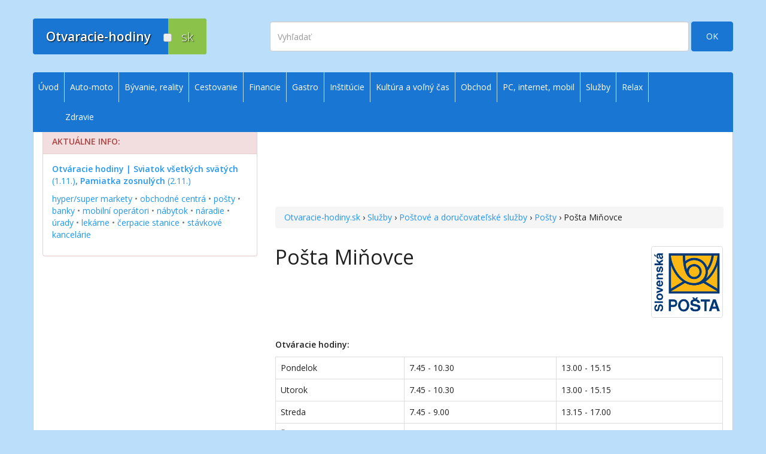

--- FILE ---
content_type: text/html; charset=utf-8
request_url: https://www.google.com/recaptcha/api2/aframe
body_size: 267
content:
<!DOCTYPE HTML><html><head><meta http-equiv="content-type" content="text/html; charset=UTF-8"></head><body><script nonce="oXnWB8nehwIWukCRbRyu5g">/** Anti-fraud and anti-abuse applications only. See google.com/recaptcha */ try{var clients={'sodar':'https://pagead2.googlesyndication.com/pagead/sodar?'};window.addEventListener("message",function(a){try{if(a.source===window.parent){var b=JSON.parse(a.data);var c=clients[b['id']];if(c){var d=document.createElement('img');d.src=c+b['params']+'&rc='+(localStorage.getItem("rc::a")?sessionStorage.getItem("rc::b"):"");window.document.body.appendChild(d);sessionStorage.setItem("rc::e",parseInt(sessionStorage.getItem("rc::e")||0)+1);localStorage.setItem("rc::h",'1762279861640');}}}catch(b){}});window.parent.postMessage("_grecaptcha_ready", "*");}catch(b){}</script></body></html>

--- FILE ---
content_type: text/css; charset=utf-8
request_url: https://d35yy3vhav0316.cloudfront.net/css/specific.2024102804.css
body_size: 4885
content:
/* 
 * Naver v3.1.2 - 2014-11-25 
 * A jQuery plugin for responsive navigation. Part of the Formstone Library. 
 * http://formstone.it/naver/  
 * Copyright 2014 Ben Plum; MIT Licensed 
 */
.naver{margin:0}.naver,.naver *,.naver :before,.naver :after{box-sizing:border-box}.naver-handle{width:100%;background:#fff;border:1px solid #ccc;color:#111;cursor:pointer;display:none;font-size:16px;margin:0;padding:10px 15px;position:relative;-webkit-user-select:none;-moz-user-select:none;-ms-user-select:none;user-select:none}.naver-handle:after{height:3px;width:15px;position:absolute;top:0;right:15px;bottom:0;background:#ccc;box-shadow:0 5px 0 #ccc,0 -5px 0 #ccc;content:'';display:block;margin:auto 0}.naver.open .naver-handle:after{width:15px;height:15px;background:0 0;border:none;box-shadow:none;color:#ccc;content:"\00d7";font-size:22px;font-weight:700;line-height:15px;text-align:center}.naver-wrapper{border:none;height:auto;margin:0;padding:0}.naver-container:after{clear:both;content:".";display:block;height:0;line-height:0;visibility:hidden}.naver.enabled .naver-handle{display:block}.naver.enabled .naver-wrapper{height:0;overflow:hidden}.naver.enabled .naver-container{background:#fff;border:1px solid #ccc;border-width:0 1px 1px}

/*
 * sidr 
 */
.sidr{display:none;position:absolute;position:fixed;top:0;height:100%;z-index:999999;width:260px;overflow-x:none;overflow-y:auto;font-family:"lucida grande",tahoma,verdana,arial,sans-serif;font-size:15px;background:#f8f8f8;color:#333;-webkit-box-shadow:inset 0 0 5px 5px #ebebeb;-moz-box-shadow:inset 0 0 5px 5px #ebebeb;box-shadow:inset 0 0 5px 5px #ebebeb}.sidr .sidr-inner{padding:0 0 15px}.sidr .sidr-inner>p{margin-left:15px;margin-right:15px}.sidr.right{left:auto;right:-260px}.sidr.left{left:-260px;right:auto}.sidr h1,.sidr h2,.sidr h3,.sidr h4,.sidr h5,.sidr h6{font-size:11px;font-weight:normal;padding:0 15px;margin:0 0 5px;color:#333;line-height:24px;background-image:-webkit-gradient(linear, 50% 0%, 50% 100%, color-stop(0%, #ffffff), color-stop(100%, #dfdfdf));background-image:-webkit-linear-gradient(#ffffff,#dfdfdf);background-image:-moz-linear-gradient(#ffffff,#dfdfdf);background-image:-o-linear-gradient(#ffffff,#dfdfdf);background-image:linear-gradient(#ffffff,#dfdfdf);-webkit-box-shadow:0 5px 5px 3px rgba(0,0,0,0.2);-moz-box-shadow:0 5px 5px 3px rgba(0,0,0,0.2);box-shadow:0 5px 5px 3px rgba(0,0,0,0.2)}.sidr p{font-size:13px;margin:0 0 12px}.sidr p a{color:rgba(51,51,51,0.9)}.sidr>p{margin-left:15px;margin-right:15px}.sidr ul{display:block;margin:0 0 15px;padding:0;border-top:1px solid #dfdfdf;border-bottom:1px solid #fff}.sidr ul li{display:block;margin:0;line-height:48px;border-top:1px solid #fff;border-bottom:1px solid #dfdfdf}.sidr ul li:hover,.sidr ul li.active,.sidr ul li.sidr-class-active{border-top:none;line-height:49px}.sidr ul li:hover>a,.sidr ul li:hover>span,.sidr ul li.active>a,.sidr ul li.active>span,.sidr ul li.sidr-class-active>a,.sidr ul li.sidr-class-active>span{-webkit-box-shadow:inset 0 0 15px 3px #ebebeb;-moz-box-shadow:inset 0 0 15px 3px #ebebeb;box-shadow:inset 0 0 15px 3px #ebebeb}.sidr ul li a,.sidr ul li span{padding:0 15px;display:block;text-decoration:none;color:#333}.sidr ul li ul{border-bottom:none;margin:0}.sidr ul li ul li{line-height:40px;font-size:13px}.sidr ul li ul li:last-child{border-bottom:none}.sidr ul li ul li:hover,.sidr ul li ul li.active,.sidr ul li ul li.sidr-class-active{border-top:none;line-height:41px}.sidr ul li ul li:hover>a,.sidr ul li ul li:hover>span,.sidr ul li ul li.active>a,.sidr ul li ul li.active>span,.sidr ul li ul li.sidr-class-active>a,.sidr ul li ul li.sidr-class-active>span{-webkit-box-shadow:inset 0 0 15px 3px #ebebeb;-moz-box-shadow:inset 0 0 15px 3px #ebebeb;box-shadow:inset 0 0 15px 3px #ebebeb}.sidr ul li ul li a,.sidr ul li ul li span{color:rgba(51,51,51,0.8);padding-left:30px}.sidr form{margin:0 15px}.sidr label{font-size:13px}.sidr input[type="text"],.sidr input[type="password"],.sidr input[type="date"],.sidr input[type="datetime"],.sidr input[type="email"],.sidr input[type="number"],.sidr input[type="search"],.sidr input[type="tel"],.sidr input[type="time"],.sidr input[type="url"],.sidr textarea,.sidr select{width:100%;font-size:13px;padding:5px;-webkit-box-sizing:border-box;-moz-box-sizing:border-box;box-sizing:border-box;margin:0 0 10px;-webkit-border-radius:2px;-moz-border-radius:2px;-ms-border-radius:2px;-o-border-radius:2px;border-radius:2px;border:none;background:rgba(0,0,0,0.1);color:rgba(51,51,51,0.6);display:block;clear:both}.sidr input[type=checkbox]{width:auto;display:inline;clear:none}.sidr input[type=button],.sidr input[type=submit]{color:#f8f8f8;background:#333}.sidr input[type=button]:hover,.sidr input[type=submit]:hover{background:rgba(51,51,51,0.9)}

/*
 * specific.css
 */
@-ms-viewport{width:device-width}@-o-viewport{width:device-width}@viewport{width:device-width}.oh{position:relative}.nu-reward{position:absolute;width:100%;height:67%;background:rgba(255,255,255,0);backdrop-filter:blur(5px);-o-backdrop-filter:blur(5px);-ms-backdrop-filter:blur(5px);-moz-backdrop-filter:blur(5px);display:none;text-align:center;cursor:pointer;top:30px}.nu-reward div{display:inline-block;background:#8BC34A;color:#FFF;padding:15px;border-radius:4px;position:absolute;top:50%;left:50%;transform:translate(-50%,-50%)}.cc_container{background:rgba(255,255,255,.9)!important}.adsbygoogle{display:block}.adslot_3{display:none}.adslot_4{margin-top:25px;margin-bottom:25px}#content .intad img{margin:0 auto}div.pagefair-acceptable+div{margin:0 auto!important;z-index:0!important}div.pagefair-acceptable.leaderboard728x90+div{display:none!important}.affil{margin:0 -15px 20px}.affil img{margin:0 auto}#etarget-hb-wrap{width:300px;margin:0 auto}#etarget-hb-wrap>p{text-transform:uppercase;color:#CCC;font-size:10px;text-align:right;margin:0}html{overflow-y:scroll}body{font-family:'Open Sans',sans-serif;background:#BBDEFB;color:#212121}input[type=text]{-webkit-appearance:none}.form-control{color:#727272}.btn-primary{background:#1976D2}.btn-primary:active,.btn-primary:focus,.btn-primary:hover{background:#2196F3}.table-responsive-nowrap-off td{white-space:normal!important}a{color:#2196F3}a:focus,a:hover{color:#1976D2}#header{margin-bottom:0;padding-bottom:5px;border-bottom:1px solid #B6B6B6}.navbar-brand{height:auto;padding-top:5px;padding-bottom:5px}.logo{background:#1976D2;-webkit-border-radius:4px;-moz-border-radius:4px;border-radius:4px;color:#FFF;font-size:13px;font-weight:600;height:35px;line-height:35px;text-shadow:0;width:170px}.logo>div:first-child{float:left;padding:0 0 0 11px}.logo>div:nth-child(2){background:#8BC34A;-webkit-border-radius:0 4px 4px 0;-moz-border-radius:0 4px 4px 0;border-radius:0 4px 4px 0;float:right;font-weight:200;padding:0 11px}.logo>span{background:#EEE;border:0;-webkit-border-radius:2px;-moz-border-radius:2px;border-radius:2px;box-shadow:0;display:block;height:8px;left:131px;position:relative;top:15px;width:8px}.navbar-toggle{margin-top:12px;margin-right:19px;padding:1px}.navbar-toggle .icon-bar{width:30px;height:3px;background:#1976d2}#search>form{position:relative}#search .form-control{display:inline-block;vertical-align:middle}#search button{position:absolute;right:0;top:0;border:1px solid #1976D2}.ui-widget-content{border:1px solid #CCC;border-top:0;border-bottom:0;width:90%;list-style-type:none;padding:0;background:#FFF;z-index:10000;border-radius:0 0 4px 4px;max-height:410px;overflow-x:hidden;overflow-y:scroll}.ui-menu-item{margin:0;padding:10px 12px;border-bottom:1px solid #CCC}.ui-state-focus{background:#F2F2F2}.sidr ul li ul li a,.sidr ul li ul li span{padding-top:8px;padding-bottom:8px}.sidr ul li ul li ul li a,.sidr ul li ul li ul li span{padding-left:45px}.sidr ul li ul li,.sidr ul li ul li:hover>a{line-height:1.6}.sidr ul li ul li:hover{border-top:1px solid #FFF}.sidr ul li ul{display:none}.sidr ul li.sidr-class-select ul{display:block}#fb-root{height:0}#siteWrap{margin-top:0;background:#FFF}#content{padding-top:15px;padding-bottom:15px}#bc{display:none}h1{font-size:24px;margin-top:45px}.hp h1{margin-top:0}h2{font-size:22px;margin-bottom:20px}h3{font-size:18px}ol,ul{padding-left:25px}ol>li,ul>li{margin-bottom:5px}#disqus_thread{margin:0}.social-buttons{margin:30px 0 35px;font-size:0}.social-buttons>div{display:inline-block;margin:0 5px 4px 0;float:left}.social-buttons>div.email-link{font-size:14px}.alternatives{margin:30px 0 35px}.product-detail+.adsbygoogle.adslot_2+.social-buttons{margin:50px 0 25px}h4.additional-info{margin-top:3em}.product-detail h4>small{display:block;text-align:right;margin-top:-10px}form small{font-weight:400}form label{text-align:left}form .bg-info{margin-top:30px;padding:15px;-webkit-border-radius:4px;-moz-border-radius:4px;border-radius:4px}.gallery-img{margin:0 5px 10px 5px;display:inline-block}.product-main-img{margin-bottom:30px}.panel.v-noc{margin-left:-15px;margin-right:-15px;border:0 none;-webkit-border-radius:0;-moz-border-radius:0;border-radius:0}.media{margin-top:45px;margin-bottom:10px;display:table;width:100%;table-layout:fixed}.media-right{width:70px}.product-list .fa-exclamation-triangle{color:#A94442}.img-muted {-webkit-filter:grayscale(100%);filter:grayscale(100%);opacity: 0.1}.carousel-caption{background:#000;padding:10px 0;left:40%;right:40%;border-radius:5px;opacity:0.6;color:#fff}#footer{background:#EEE;padding-top:15px;padding-bottom:15px;margin-bottom:40px}#footer .lead{font-weight:400;font-size:18px;margin-top:20px}#footer ul{list-style-type:none;margin-left:0;padding-left:0}#footer li{padding-left:15px;text-indent:-.65em;margin-bottom:5px}#footer li:before{content:"• ";color:#727272}#footer a{color:#727272}#footer #mc_embed_signup{margin-bottom:15px}#footer .email{width:244px;float:left}#footer .alert{margin-top:5px;margin-bottom:0;padding:10px 35px 10px 10px}#footer>.row>div:last-child{padding-top:15px}#scroll-up{display:none;position:fixed;right:20px;bottom:60px;width:50px;height:50px;line-height:50px;text-align:center;color:#FFF;background:#1976D2;border:1px solid #2E6DA4;-webkit-border-radius:4px;-moz-border-radius:4px;border-radius:4px;transition:background .5s}#scroll-up:hover{background:#2196F3}.home-squares{margin-bottom:30px}.square-i{display:table;table-layout:fixed;margin-bottom:30px}.square-i a{display:table-cell;vertical-align:middle;width:130px;height:130px;border:1px solid #DDD;transition:background-color .5s}.square-i a:hover{background-color:#F2F2F2}.square-i img{max-width:95%;margin:0 auto}.split-list{padding:0;margin-bottom:35px;list-style-type:circle;margin-left:30px;margin-top:30px}.split-list ul{float:left;margin:0;padding:0;list-style-type:none;width:33.3333%;padding-right:15px}.split-list ul>li{padding-left:10px;text-indent:-.7em;margin-bottom:8px}.split-list ul>li:before{content:"• "}.split-list.fancy-list{padding:0;list-style-type:none;margin-left:30px}.split-list.fancy-list ul>li{padding-left:0;text-indent:0;margin-bottom:0}.split-list.fancy-list ul>li:before{content:""}.split-list>ul:last-child{padding:0}.naver-handle{width:100%;background:0 0;border:0 none;color:inherit;cursor:pointer;display:none;font-size:18px;margin:0;padding:10px 0 0 35px;position:relative;-webkit-user-select:none;-moz-user-select:none;-ms-user-select:none;user-select:none}.naver-wrapper{border:0 none;height:auto;margin:0;padding:0}.naver.enabled .naver-container{background:0 0;border:0 none;padding:10px 0 0 30px}#footer .naver-handle:after{height:3px;width:25px;position:absolute;top:9px;right:auto;bottom:0;background:#727272;box-shadow:0 7px 0 #727272,0 -7px 0 #727272;content:'';display:block;margin:auto 0;left:0}#footer .naver.open .naver-handle:after{width:22px;height:16px;background:0 0;border:0 none;box-shadow:none;color:#727272;content:"\00d7";font-size:30px;font-weight:700;line-height:15px;text-align:center}#bc{margin-bottom:-30px;margin-top:10px}#bc>.naver-handle{font-size:14px;padding:0}#bc.naver.enabled .naver-container{padding:5px 0 0}#bc>.naver-handle:after{height:0}#bc.naver.open>.naver-handle:after{content:''}#imagelightbox{cursor:pointer;position:fixed;z-index:9999;-ms-touch-action:none;touch-action:none;-webkit-box-shadow:0 0 3.125em rgba(0,0,0,.75);-moz-box-shadow:0 0 3.125em rgba(0,0,0,.75);box-shadow:0 0 3.125em rgba(0,0,0,.75)}#imagelightbox-loading,#imagelightbox-loading div{border-radius:50%}#imagelightbox-loading{width:2.5em;height:2.5em;background-color:#444;background-color:rgba(0,0,0,.5);position:fixed;z-index:10003;top:50%;left:50%;padding:.625em;margin:-1.25em 0 0 -1.25em;-webkit-box-shadow:0 0 2.5em rgba(0,0,0,.75);box-shadow:0 0 2.5em rgba(0,0,0,.75)}#imagelightbox-loading div{width:1.25em;height:1.25em;background-color:#fff;-webkit-animation:imagelightbox-loading .5s ease infinite;animation:imagelightbox-loading .5s ease infinite}@-webkit-keyframes imagelightbox-loading{from{opacity:.5;-webkit-transform:scale(.75)}50%{opacity:1;-webkit-transform:scale(1)}to{opacity:.5;-webkit-transform:scale(.75)}}@keyframes imagelightbox-loading{from{opacity:.5;transform:scale(.75)}50%{opacity:1;transform:scale(1)}to{opacity:.5;transform:scale(.75)}}#imagelightbox-overlay{background-color:#fff;background-color:rgba(255,255,255,.9);position:fixed;z-index:9998;top:0;right:0;bottom:0;left:0}#imagelightbox-close{width:2.5em;height:2.5em;text-align:left;background-color:#666;border:0 none;border-radius:50%;position:fixed;z-index:10002;top:2.5em;right:2.5em;-webkit-transition:color .3s ease;transition:color .3s ease}#imagelightbox-close:focus,#imagelightbox-close:hover{background-color:#111}#imagelightbox-close:after,#imagelightbox-close:before{width:2px;background-color:#fff;content:'';position:absolute;top:20%;bottom:20%;left:50%;margin-left:-1px}#imagelightbox-close:before{-webkit-transform:rotate(45deg);-ms-transform:rotate(45deg);transform:rotate(45deg)}#imagelightbox-close:after{-webkit-transform:rotate(-45deg);-ms-transform:rotate(-45deg);transform:rotate(-45deg)}#imagelightbox-nav{background-color:#444;background-color:rgba(0,0,0,.5);border-radius:20px;position:fixed;z-index:10001;left:50%;bottom:3.75em;padding:.313em;-webkit-transform:translateX(-50%);-ms-transform:translateX(-50%);transform:translateX(-50%)}#imagelightbox-nav button{width:1em;height:1em;background-color:transparent;border:1px solid #fff;border-radius:50%;display:inline-block;margin:0 .313em}#imagelightbox-nav button.active{background-color:#fff}#imagelightbox-close,#imagelightbox-loading,#imagelightbox-nav,#imagelightbox-overlay{-webkit-animation:fade-in .25s linear;animation:fade-in .25s linear}@-webkit-keyframes fade-in{from{opacity:0}to{opacity:1}}@keyframes fade-in{from{opacity:0}to{opacity:1}}@media (min-width:768px){.cc_container{padding-top:10px!important;padding-bottom:10px!important}.adslot_3{display:block}.adslot_4{display:none}.navbar{-moz-border-radius:0;-webkit-border-radius:0;border-radius:0}#header{padding-bottom:0;border-bottom:0}#header>.container{position:relative}.navbar-brand{padding:30px 15px 0 0}.logo{font-size:21px;height:60px;line-height:60px;text-shadow:1px 1px 2px #000;width:290px}.logo>div:first-child{padding:0 0 0 22px}.logo>div:nth-child(2){padding:0 22px}.logo>span{border:1px solid #B6B6B6;-webkit-border-radius:3px;-moz-border-radius:3px;border-radius:3px;box-shadow:1px 1px 1px #FFF inset;height:14px;left:218px;top:25px;width:14px}.navbar-right{height:90px;vertical-align:middle}#search{position:relative;top:60px;margin-top:-25px;margin-right:80px}#search .form-control{width:275px;height:50px}#search button{position:relative;right:auto;top:auto;width:70px;height:50px}.navbar-toggle{display:block;border:1px solid;padding:15px;position:absolute;left:688px;top:23px;margin-top:13px;margin-right:8px}.ui-widget-content{width:274px}#navigation{display:none}#siteWrap{margin-top:30px;border:1px solid #CCC;-webkit-border-radius:4px 4px 0 0;-moz-border-radius:4px 4px 0 0;border-radius:4px 4px 0 0}#content{padding-top:45px;padding-bottom:45px;float:right}#content.hp{padding:35px}#in-content{padding-right:0;margin-bottom:60px}#bc{display:block;margin-top:40px;margin-bottom:20px}h1{font-size:24px;margin-top:30px;margin-bottom:35px}h2{font-size:20px}h3{font-size:18px}form label{text-align:right}.product-main-img{max-width:350px}.panel.v-noc{margin-left:0;margin-right:0;border:1px solid #EBCCD1;-webkit-border-radius:4px;-moz-border-radius:4px;border-radius:4px}.media{margin-top:30px;margin-bottom:35px}.media .thumbnail{margin-bottom:0}.media-right{width:100px}#sidebar{padding-top:45px;padding-bottom:45px;text-align:center}#footer{border:1px solid #CCC;border-top:0;-webkit-border-radius:0 0 4px 4px;-moz-border-radius:0 0 4px 4px;border-radius:0 0 4px 4px;padding-top:40px;padding-bottom:40px}#footer .row{display:table;table-layout:fixed;margin:0;width:100%}#footer div[class*=col-]{float:none;display:table-cell;vertical-align:top;border-right:1px solid #CCC;padding:0 15px}#footer div[class*=col-]:last-child{border:0}#footer .logo{background:#999;margin-bottom:30px;font-size:15px;height:45px;line-height:45px;width:208px}#footer .logo>div:first-child{padding:0 0 0 17px}#footer .logo>div:nth-child(2){background:#CCC;padding:0 16px}#footer .logo>span{height:10px;left:157px;top:20px;width:10px}#footer .lead{margin-top:0}#footer #mc_embed_signup{margin-bottom:30px}#footer .email{width:159px;float:none}#footer .alert{margin-top:5px;margin-bottom:0;padding:10px 35px 10px 10px}#footer>.row>div:last-child{padding-top:0}.product-list{margin:0}.product-list>li{margin-bottom:3px}.square-i a{width:147px;height:147px}.hp .square-i a{width:194px;height:194px}.split-list{margin-left:0}}@media (min-width:992px){div.pagefair-acceptable.leaderboard728x90+div{display:block!important}div.pagefair-acceptable.medrect300x250+div{display:none!important}.navbar-toggle{display:none}#search{margin-right:0}#search .form-control{width:500px;height:50px}.ui-widget-content{width:499px}#navigation{display:block}#menu{position:absolute;left:0;right:0;top:120px;margin:0 auto}#menu>.container{background:#1976D2;padding:0;-webkit-border-radius:4px 4px 0 0;-moz-border-radius:4px 4px 0 0;border-radius:4px 4px 0 0}.navbar-nav>li{border-right:1px solid #BBDEFB}.navbar-nav>li:last-child{border-right:0}.navbar-nav>li>a{color:#FFF!important;padding:12px 6px;font-size:12.3px;text-align:center}#menu>.container>ul:first-child>li:hover,.navbar-nav>li>a:hover{background:#2196F3}#menu>.container>ul:first-child>li:first-child:hover,#menu>.container>ul:first-child>li:first-child>a:hover{border-radius:4px 0 0 0}#menu>.container>ul:first-child>li:last-child:hover,#menu>.container>ul:first-child>li:last-child>a:hover{border-radius:0 4px 0 0}#menu li>ul{display:none}#menu li{position:static;margin-bottom:0}#menu .navbar-nav{position:relative}#menu .navbar-nav:first-child>li:hover>ul{position:absolute;left:0;top:44px;width:970px;background:#FFF;border-bottom:2px solid #1976D2;padding:15px;-webkit-columns:3;-moz-columns:3;columns:3;-webkit-box-shadow:0 10px 15px -10px #000;-moz-box-shadow:0 10px 15px -10px #000;box-shadow:0 10px 15px -10px #212121}#menu ul li ul li{border:0;float:none;margin:0 0 10px 18px;display:list-item;list-style-type:circle;color:#2196F3}#menu ul li ul li>a{display:inline;padding:0;color:#2196F3!important;font-weight:600}#menu ul li ul li>a:hover{background:0 0;padding-top:0;padding-bottom:0;color:#1976D2!important}#menu ul li ul li ul{display:block;float:none;margin-left:0}#menu ul li ul li ul li{margin:0;list-style-type:none}#menu ul li ul li ul li a{font-size:12px;font-weight:200;border-left:1px solid #EEE;padding-left:5px}#siteWrap{margin-top:74px;border-top:0;-webkit-border-radius:0;-moz-border-radius:0;border-radius:0}#content.hp{padding:45px}h1{font-size:32px}h2{font-size:28px}h3{font-size:22px}#footer div[class*=col-]{padding:0 30px}#footer .logo{margin-bottom:40px;font-size:18px;height:50px;line-height:50px;width:235px}#footer .logo>div:nth-child(2){padding:0 17px}#footer .logo>span{height:12px;left:178px;top:22px;width:12px}#footer .lead{font-size:21px}#footer .email{width:202px}.square-i{margin-bottom:0}.square-i a{width:72px;height:72px}.hp .square-i a{width:114px;height:114px}}@media (min-width:1200px){#search .form-control{width:700px;height:50px}.ui-widget-content{width:699px}.navbar-nav>li>a{padding:15px 9px;font-size:14px}#menu .navbar-nav:first-child>li:hover>ul{top:50px;width:1170px}#siteWrap{margin-top:80px}h1{font-size:34px}h2{font-size:30px}h3{font-size:24px}.media-right{width:130px}#footer .email{width:269px}.square-i a{width:94px;height:94px}.hp .square-i a{width:148px;height:148px}}

--- FILE ---
content_type: application/javascript; charset=UTF-8
request_url: https://otvaracie-hodiny.disqus.com/count-data.js?2=https%3A%2F%2Fwww.otvaracie-hodiny.sk%2Fproduct%2Fposta-minovce-4544%2F
body_size: 318
content:
var DISQUSWIDGETS;

if (typeof DISQUSWIDGETS != 'undefined') {
    DISQUSWIDGETS.displayCount({"text":{"and":"a","comments":{"zero":"Koment\u00e1rov: 0","multiple":"Pr\u00edspevkov: {num}","one":"1 pr\u00edspevok"}},"counts":[{"id":"https:\/\/www.otvaracie-hodiny.sk\/product\/posta-minovce-4544\/","comments":0}]});
}